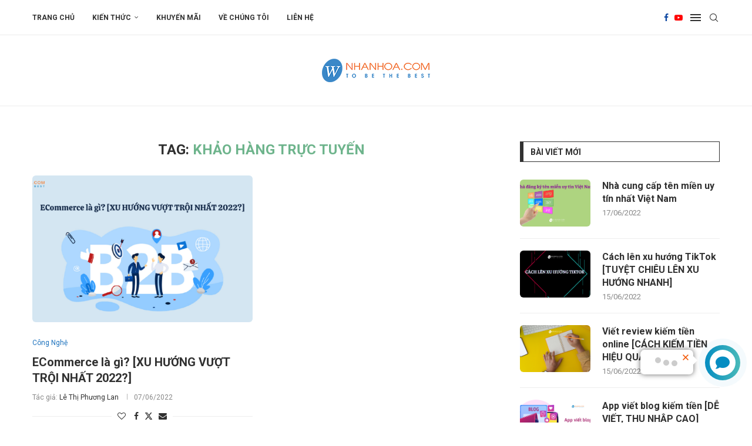

--- FILE ---
content_type: text/css
request_url: https://public.nhanhoa.com/css/contactus.css?v=1.0
body_size: 17140
content:
:root {
    --color-highlight: #058DC2;
    --color-main: #4ABAB9;
    --color-text: #00172E;
    --color-black: #252525;
    --color-main-02: #1d2b4f;
    --white: #fff;
    --black: #000;
    --light: #F4F5F6;
}
.arcontactus-widget .arcontactus-message-button.pulsation {
    -webkit-animation-duration: 2s;
    animation-duration: 2s;
}
.arcontactus-widget.md .arcontactus-message-button,
.arcontactus-widget.md.arcontactus-message {
    width: 60px;
    height: 60px;
}
.arcontactus-widget {
    opacity: 0;
    transition: 0.2s opacity;
}
.arcontactus-widget * {
    box-sizing: border-box;
}
.arcontactus-widget.left.arcontactus-message {
    left: 20px;
    right: auto;
}
.arcontactus-widget.left .arcontactus-message-button {
    right: auto;
    left: 0;
}
.arcontactus-widget.left .arcontactus-prompt {
    left: 80px;
    right: auto;
    transform-origin: 0 50%;
}
.arcontactus-widget.left .arcontactus-prompt:before {
    border-right: 8px solid #fff;
    border-top: 8px solid transparent;
    border-left: 8px solid transparent;
    border-bottom: 8px solid transparent;
    right: auto;
    left: -15px;
}
.arcontactus-widget.left .messangers-block {
    right: auto;
    left: 0;
    -webkit-transform-origin: 10% 105%;
    -ms-transform-origin: 10% 105%;
    transform-origin: 10% 105%;
}
.arcontactus-widget.left .callback-countdown-block {
    left: 0;
    right: auto;
}
.arcontactus-widget.left .callback-countdown-block::before,
.arcontactus-widget.left .messangers-block::before {
    left: 25px;
    right: auto;
}
.arcontactus-widget.md .callback-countdown-block,
.arcontactus-widget.md .messangers-block {
    bottom: 70px;
}
.arcontactus-widget.md .arcontactus-prompt {
    bottom: 5px;
}
.arcontactus-widget.md.left .callback-countdown-block:before,
.arcontactus-widget.md.left .messangers-block:before {
    left: 21px;
}
.arcontactus-widget.md.left .arcontactus-prompt {
    left: 70px;
}
.arcontactus-widget.md.right .callback-countdown-block:before,
.arcontactus-widget.md.right .messangers-block:before {
    right: 21px;
}
.arcontactus-widget.md.right .arcontactus-prompt {
    right: 70px;
}
.arcontactus-widget.md .arcontactus-message-button .pulsation {
    width: 74px;
    height: 74px;
}
.arcontactus-widget.md .arcontactus-message-button .callback-state,
.arcontactus-widget.md .arcontactus-message-button .icons {
    width: 40px;
    height: 40px;
    margin-top: -20px;
    margin-left: -20px;
}
.arcontactus-widget.sm .arcontactus-message-button,
.arcontactus-widget.sm.arcontactus-message {
    width: 50px;
    height: 50px;
}
.arcontactus-widget.sm .callback-countdown-block,
.arcontactus-widget.sm .messangers-block {
    bottom: 60px;
}
.arcontactus-widget.sm .arcontactus-prompt {
    bottom: 0;
}
.arcontactus-widget.sm.left .callback-countdown-block:before,
.arcontactus-widget.sm.left .messangers-block:before {
    left: 16px;
}
.arcontactus-widget.sm.left .arcontactus-prompt {
    left: 60px;
}
.arcontactus-widget.sm.right .callback-countdown-block:before,
.arcontactus-widget.sm.right .messangers-block:before {
    right: 16px;
}
.arcontactus-widget.sm.right .arcontactus-prompt {
    right: 60px;
}
.arcontactus-widget.sm .arcontactus-message-button .pulsation {
    width: 64px;
    height: 64px;
}
.arcontactus-widget.sm .arcontactus-message-button .icons {
    width: 40px;
    height: 40px;
    margin-top: -20px;
    margin-left: -20px;
}
.arcontactus-widget.sm .arcontactus-message-button .static {
    margin-top: -16px;
}
.arcontactus-widget.sm .arcontactus-message-button .callback-state {
    width: 40px;
    height: 40px;
    margin-top: -20px;
    margin-left: -20px;
}
.arcontactus-widget.active {
    opacity: 1;
}
.arcontactus-widget .icons.hide,
.arcontactus-widget .static.hide {
    opacity: 0;
    transform: scale(0);
}
.arcontactus-widget.arcontactus-message {
    z-index: 10000;
    right: 20px;
    bottom: 10%;
    position: fixed !important;
    height: 60px;
    width: 60px;
}
.arcontactus-widget .arcontactus-message-button {
    width: 60px;
    position: absolute;
    height: 60px;
    right: 0;
    background: -webkit-linear-gradient(left,#058DC2,#4ABAB9) !important;
    border-radius: 50px;
    -webkit-box-sizing: border-box;
    box-sizing: border-box;
    text-align: center;
    display: -webkit-box;
    display: -ms-flexbox;
    display: flex;
    -webkit-box-pack: center;
    -ms-flex-pack: center;
    justify-content: center;
    -webkit-box-align: center;
    -ms-flex-align: center;
    align-items: center;
    cursor: pointer;
}
.arcontactus-widget .arcontactus-message-button p {
    font-family: -apple-system, "URWDIN",sans-serif !important;
    color: #fff;
    font-weight: 700;
    font-size: 10px;
    line-height: 11px;
    margin: 0;
}
.arcontactus-widget .arcontactus-message-button .pulsation {
    width: 84px;
    height: 84px;
    background-color: var(--color-highlight) !important;
    border-radius: 50px;
    position: absolute;
    left: -12px;
    top: -12px;
    z-index: -1;
    -webkit-transform: scale(0);
    -ms-transform: scale(0);
    transform: scale(0);
    -webkit-animation: arcontactus-pulse 2s infinite;
    animation: arcontactus-pulse 2s infinite;
}
.arcontactus-widget .arcontactus-message-button .icons {
    background-color: #fff;
    width: 44px;
    height: 44px;
    border-radius: 50px;
    position: absolute;
    overflow: hidden;
    top: 50%;
    left: 50%;
    margin-top: -22px;
    margin-left: -22px;
}
.arcontactus-widget .arcontactus-message-button .static {
    position: absolute;
    top: 50%;
    left: 50%;
    margin-top: -19px;
    margin-left: -26px;
    width: 49px;
    height: 49px;
    text-align: center;
}
.arcontactus-widget .arcontactus-message-button .static img {
    display: inline;
}
.arcontactus-widget .arcontactus-message-button .static svg {
    width: 24px;
    height: 24px;
    color: #fff;
}
.arcontactus-widget .arcontactus-message-button.no-text .static {
    margin-top: -12px;
}
.arcontactus-widget .pulsation:nth-of-type(2n) {
    -webkit-animation-delay: 0.5s;
    animation-delay: 0.5s;
}
.arcontactus-widget .pulsation.stop {
    -webkit-animation: none;
    animation: none;
}
.arcontactus-widget .icons-line {
    top: 10px;
    left: 12px;
    display: -webkit-box;
    display: -ms-flexbox;
    display: flex;
    position: absolute;
    -webkit-transition: cubic-bezier(0.13, 1.49, 0.14, -0.4);
    -o-transition: cubic-bezier(0.13, 1.49, 0.14, -0.4);
    -webkit-animation-delay: 0s;
    animation-delay: 0s;
    -webkit-transform: translateX(30px);
    -ms-transform: translateX(30px);
    transform: translateX(30px);
    height: 24px;
    transition: 0.2s all;
}
.arcontactus-widget .icons,
.arcontactus-widget .static {
    transition: 0.2s all;
}
.arcontactus-widget .icons-line.stop {
    -webkit-animation-play-state: paused;
    animation-play-state: paused;
}
.arcontactus-widget .icons-line span {
    display: inline-block;
    width: 24px;
    height: 24px;
    color: var(--color-highlight) !important;
}
.arcontactus-widget .icons-line span i,
.arcontactus-widget .icons-line span svg {
    width: 24px;
    height: 24px;
}
.arcontactus-widget .icons-line span i {
    display: block;
    font-size: 24px;
    line-height: 24px;
}
.arcontactus-widget .icons-line img,
.arcontactus-widget .icons-line span {
    margin-right: 40px;
}
.arcontactus-widget .icons.hide .icons-line {
    transform: scale(0);
}
.arcontactus-widget .icons .icon:first-of-type {
    margin-left: 0;
}
.arcontactus-widget .arcontactus-close {
    color: #fff;
}
.arcontactus-widget .arcontactus-close svg {
    -webkit-transform: rotate(180deg) scale(0);
    -ms-transform: rotate(180deg) scale(0);
    transform: rotate(180deg) scale(0);
    -webkit-transition: ease-in 0.12s all;
    -o-transition: ease-in 0.12s all;
    transition: ease-in 0.12s all;
    display: block;
}
.arcontactus-widget .arcontactus-close.show-messageners-block svg {
    -webkit-transform: rotate(0) scale(1);
    -ms-transform: rotate(0) scale(1);
    transform: rotate(0) scale(1);
}
.arcontactus-widget .arcontactus-prompt,
.arcontactus-widget .messangers-block {
    background: center no-repeat #fff;
    box-shadow: 0 0 10px rgba(0, 0, 0, 0.6);
    width: 235px;
    position: absolute;
    bottom: 80px;
    right: 0;
    display: -webkit-box;
    display: -ms-flexbox;
    display: flex;
    -webkit-box-orient: vertical;
    -webkit-box-direction: normal;
    -ms-flex-direction: column;
    flex-direction: column;
    -webkit-box-align: start;
    -ms-flex-align: start;
    align-items: flex-start;
    padding: 14px 0;
    -webkit-box-sizing: border-box;
    box-sizing: border-box;
    border-radius: 7px;
    -webkit-transform-origin: 80% 105%;
    -ms-transform-origin: 80% 105%;
    transform-origin: 80% 105%;
    -webkit-transform: scale(0);
    -ms-transform: scale(0);
    transform: scale(0);
    -webkit-transition: ease-out 0.12s all;
    -o-transition: ease-out 0.12s all;
    transition: ease-out 0.12s all;
    z-index: 10000;
}
.arcontactus-widget .arcontactus-prompt:before,
.arcontactus-widget .messangers-block:before {
    position: absolute;
    bottom: -7px;
    right: 25px;
    left: auto;
    display: inline-block !important;
    border-right: 8px solid transparent;
    border-top: 8px solid #fff;
    border-left: 8px solid transparent;
    content: "";
}
.arcontactus-widget .arcontactus-prompt.show-messageners-block,
.arcontactus-widget .messangers-block.show-messageners-block {
    -webkit-transform: scale(1);
    -ms-transform: scale(1);
    transform: scale(1);
}
.arcontactus-widget .arcontactus-prompt {
    color: #787878;
    font-family: -apple-system, "URWDIN",sans-serif !important;
    font-size: 16px;
    line-height: 18px;
    width: auto;
    bottom: 10px;
    right: 80px;
    white-space: nowrap;
    padding: 10px 20px 14px;
}
.arcontactus-widget .arcontactus-prompt:before {
    border-right: 8px solid transparent;
    border-top: 8px solid transparent;
    border-left: 8px solid #fff;
    border-bottom: 8px solid transparent;
    bottom: 16px;
    right: -15px;
}
.arcontactus-widget .arcontactus-prompt.active {
    -webkit-transform: scale(1);
    -ms-transform: scale(1);
    transform: scale(1);
}
.arcontactus-widget .arcontactus-prompt .arcontactus-prompt-close {
    position: absolute;
    right: 6px;
    top: 6px;
    cursor: pointer;
    z-index: 100;
    height: 14px;
    width: 14px;
    padding: 2px;
}
.arcontactus-widget .arcontactus-prompt .arcontactus-prompt-close svg {
    height: 10px;
    width: 10px;
    display: block;
}
.arcontactus-widget .arcontactus-prompt .arcontactus-prompt-typing {
    border-radius: 10px;
    display: inline-block;
    left: 3px;
    padding: 0;
    position: relative;
    top: 4px;
    width: 50px;
}
.arcontactus-widget .arcontactus-prompt .arcontactus-prompt-typing > div {
    position: relative;
    float: left;
    border-radius: 50%;
    width: 10px;
    height: 10px;
    background: #ccc;
    margin: 0 2px;
    -webkit-animation: arcontactus-updown 2s infinite;
    animation: arcontactus-updown 2s infinite;
}
.arcontactus-widget .arcontactus-prompt .arcontactus-prompt-typing > div:nth-child(2) {
    animation-delay: 0.1s;
}
.arcontactus-widget .arcontactus-prompt .arcontactus-prompt-typing > div:nth-child(3) {
    animation-delay: 0.2s;
}
.arcontactus-widget .messangers-block.sm .messanger {
    padding-left: 50px;
    min-height: 44px;
}
.arcontactus-widget .messangers-block.sm .messanger span {
    height: 32px;
    width: 32px;
    margin-top: -16px;
}
.arcontactus-widget .messangers-block.sm .messanger span svg {
    height: 20px;
    width: 20px;
    margin-top: -10px;
    margin-left: -10px;
}
.arcontactus-widget .messanger {
    display: -webkit-box;
    display: -ms-flexbox;
    display: flex;
    -webkit-box-orient: horizontal;
    -webkit-box-direction: normal;
    -ms-flex-direction: row;
    flex-direction: row;
    -webkit-box-align: center;
    -ms-flex-align: center;
    align-items: center;
    margin: 0;
    cursor: pointer;
    width: 100%;
    padding: 8px 20px 8px 60px;
    position: relative;
    min-height: 54px;
    text-decoration: none;
}
.arcontactus-widget .messanger:hover {
    background-color: #eee;
}
.arcontactus-widget .messanger:before {
    background-repeat: no-repeat;
    background-position: center;
}
.arcontactus-widget .messanger.facebook span {
    background: #0084ff;
}

.arcontactus-widget .messanger.email span {
    background: #ff8400;
}
.arcontactus-widget .messanger.contact span {
    background: #7eb105;
}
.arcontactus-widget .messanger.call-back span {
    background: #54cd81;
}
.arcontactus-widget .messanger span {
    position: absolute;
    left: 10px;
    top: 50%;
    margin-top: -20px;
    display: block;
    width: 40px;
    height: 40px;
    border-radius: 50%;
    background:-webkit-linear-gradient(left,#058DC2,#4ABAB9) !important;
    margin-right: 10px;
    color: #fff;
    text-align: center;
    vertical-align: middle;
}
.arcontactus-widget .messanger span i,
.arcontactus-widget .messanger span svg {
    width: 24px;
    height: 24px;
    vertical-align: middle;
    text-align: center;
    display: block;
    position: absolute;
    top: 50%;
    left: 50%;
    margin-top: -12px;
    margin-left: -12px;
}
.arcontactus-widget .messanger span svg {
    width: 18px;
    height: 18px;
    margin-left: -9px;
    margin-top: -9px;
}
.arcontactus-widget .messanger span i {
    font-size: 18px;
    line-height: 24px;
}
.arcontactus-widget .messanger p {
    margin: 0;
    font-family: -apple-system, "URWDIN",sans-serif !important;
    font-size: 14px;
    color: rgba(0, 0, 0, 0.87);
}
#onesignal-bell-container.onesignal-reset.onesignal-bell-container-bottom-right {
    right: auto;
    left: 0;
    bottom: 10%;
}
#onesignal-bell-container.onesignal-reset .onesignal-bell-launcher.onesignal-bell-launcher-bottom-right {
    right: auto;
    left: 0;
    bottom: 10%;
}
#onesignal-bell-container.onesignal-reset .onesignal-bell-launcher.onesignal-bell-launcher-bottom-right.onesignal-bell-launcher-md .onesignal-bell-launcher-dialog {
    right: -180px;
}
#onesignal-bell-container.onesignal-reset .onesignal-bell-launcher.onesignal-bell-launcher-bottom-right.onesignal-bell-launcher-md .onesignal-bell-launcher-dialog:after {
    right: auto;
    left: 10px;
}
@-webkit-keyframes arcontactus-pulse {
    0% {
        -webkit-transform: scale(0);
        transform: scale(0);
        opacity: 1;
    }
    50% {
        opacity: 0.5;
    }
    100% {
        -webkit-transform: scale(1);
        transform: scale(1);
        opacity: 0;
    }
}
@media (max-width: 468px) {
    .arcontactus-widget.opened.arcontactus-message,
    .arcontactus-widget.opened.left.arcontactus-message {
        width: auto;
        right: 20px;
        left: 20px;
    }
}
@keyframes arcontactus-updown {
    0%,
    100%,
    43% {
        transform: translate(0, 0);
    }
    25%,
    35% {
        transform: translate(0, -10px);
    }
}
@-webkit-keyframes arcontactus-updown {
    0%,
    100%,
    43% {
        transform: translate(0 0);
    }
    25%,
    35% {
        transform: translate(-10px 0);
    }
}
@keyframes arcontactus-pulse {
    0% {
        -webkit-transform: scale(0);
        transform: scale(0);
        opacity: 1;
    }
    50% {
        opacity: 0.5;
    }
    100% {
        -webkit-transform: scale(1);
        transform: scale(1);
        opacity: 0;
    }
}
@-webkit-keyframes arcontactus-show-stat {
    0%,
    100%,
    20%,
    85% {
        -webkit-transform: scale(1);
        transform: scale(1);
    }
    21%,
    84% {
        -webkit-transform: scale(0);
        transform: scale(0);
    }
}
@keyframes arcontactus-show-stat {
    0%,
    100%,
    20%,
    85% {
        -webkit-transform: scale(1);
        transform: scale(1);
    }
    21%,
    84% {
        -webkit-transform: scale(0);
        transform: scale(0);
    }
}
@-webkit-keyframes arcontactus-show-icons {
    0%,
    100%,
    20%,
    85% {
        -webkit-transform: scale(0);
        transform: scale(0);
    }
    21%,
    84% {
        -webkit-transform: scale(1);
        transform: scale(1);
    }
}
@keyframes arcontactus-show-icons {
    0%,
    100%,
    20%,
    85% {
        -webkit-transform: scale(0);
        transform: scale(0);
    }
    21%,
    84% {
        -webkit-transform: scale(1);
        transform: scale(1);
    }
}
div#arcontactus {
    /*display: none;*/
}
#vfone_call {
    display: none;
}
section.cart_help {
    display: none;
}
footer {
   
}
[id^="b_fe7bdba0_"] {
    display: none;
}
@media (max-width: 992px) {
    .arcontactus-widget.arcontactus-message {
        bottom: 60px;
    }
    #onesignal-bell-container.onesignal-reset.onesignal-bell-container-bottom-right {
        right: auto;
        left: 10px;
        bottom: 8%;
    }
    div#arcontactus {
        display: block;
    }
    #vfone_call {
        display: none;
    }
    section.cart_help {
        display: none;
    }
    footer {
        margin-bottom: 0;
    }
    [id^="b_fe7bdba0_"] {
        display: none;
    }
}


--- FILE ---
content_type: application/javascript
request_url: https://public.nhanhoa.com/js/contactus.js?v=1.1.8
body_size: 16666
content:
var arCuMessages = [
	"Nhân Hòa xin chào!"
];
var arCuLoop = false;
var arCuCloseLastMessage = false;
var arCuPromptClosed = false;
var _arCuTimeOut = null;
var arCuDelayFirst = 2000;
var arCuTypingTime = 2000;
var arCuMessageTime = 4000;
var arCuClosedCookie = 0;
var arcItems = [];
window.addEventListener('load',
function() {
	arCuClosedCookie = arCuGetCookie('arcu-closed');
jQuery('#arcontactus').on('arcontactus.init',
	function() {
		if (arCuClosedCookie) {
			return false;
		}arCuShowMessages();
	});
jQuery('#arcontactus').on('arcontactus.openMenu',
	function() {
		clearTimeout(_arCuTimeOut);
arCuPromptClosed = true;
jQuery('#contact').contactUs('hidePrompt');
arCuCreateCookie('arcu-closed',
		1,
		30);
	});
jQuery('#arcontactus').on('arcontactus.hidePrompt',
	function() {
		clearTimeout(_arCuTimeOut);
arCuPromptClosed = true;
arCuCreateCookie('arcu-closed',
		1,
		30);
	});
var arcItem = {};
arcItem.id = 'msg-item-1';
arcItem.class = 'msg-item-facebook-messenger ';
arcItem.title = 'Yêu cầu gọi lại';
arcItem.icon = '<i class="fa fa-envelope" aria-hidden="true"></i>';
arcItem.href = 'javascript:void(0)';
arcItem.color = '#0674e8';
arcItem.target = '_self';
arcItem.onClick= function(e){
    // you can write custom click handle here
    e.preventDefault();
    // call closeMenu method
    $(".re-send-call").trigger("click");
}

//arcItems.push(arcItem);
var arcItem = {};
arcItem.id = 'msg-item-livechat';
arcItem.class = 'msg-item-livechat';
arcItem.title = 'Tư vấn trực tuyến';
arcItem.icon = '<i class="fa fa-comment" aria-hidden="true"></i>';
arcItem.href = 'javascript:void(0)';
arcItem.color = '#0674e8';
arcItem.target = '_self';
arcItem.onClick = function(e){
	e.preventDefault();
	
	window.open('https://nhanhoa.com/livechat.html', '_blank');
}

arcItems.push(arcItem);
var arcItem = {};
arcItem.id = 'msg-item-2';
arcItem.class = 'msg-item-zalo';
arcItem.title = 'Zalo Chat';
arcItem.icon = '<svg xmlns="http://www.w3.org/2000/svg" viewBox="0 0 460.1 436.6"><path fill="currentColor" class="st0" d="M82.6 380.9c-1.8-.8-3.1-1.7-1-3.5 1.3-1 2.7-1.9 4.1-2.8 13.1-8.5 25.4-17.8 33.5-31.5 6.8-11.4 5.7-18.1-2.8-26.5C69 269.2 48.2 212.5 58.6 145.5 64.5 107.7 81.8 75 107 46.6c15.2-17.2 33.3-31.1 53.1-42.7 1.2-.7 2.9-.9 3.1-2.7-.4-1-1.1-.7-1.7-.7-33.7 0-67.4-.7-101 .2C28.3 1.7.5 26.6.6 62.3c.2 104.3 0 208.6 0 313 0 32.4 24.7 59.5 57 60.7 27.3 1.1 54.6.2 82 .1 2 .1 4 .2 6 .2H290c36 0 72 .2 108 0 33.4 0 60.5-27 60.5-60.3v-.6-58.5c0-1.4.5-2.9-.4-4.4-1.8.1-2.5 1.6-3.5 2.6-19.4 19.5-42.3 35.2-67.4 46.3-61.5 27.1-124.1 29-187.6 7.2-5.5-2-11.5-2.2-17.2-.8-8.4 2.1-16.7 4.6-25 7.1-24.4 7.6-49.3 11-74.8 6zm72.5-168.5c1.7-2.2 2.6-3.5 3.6-4.8 13.1-16.6 26.2-33.2 39.3-49.9 3.8-4.8 7.6-9.7 10-15.5 2.8-6.6-.2-12.8-7-15.2-3-.9-6.2-1.3-9.4-1.1-17.8-.1-35.7-.1-53.5 0-2.5 0-5 .3-7.4.9-5.6 1.4-9 7.1-7.6 12.8 1 3.8 4 6.8 7.8 7.7 2.4.6 4.9.9 7.4.8 10.8.1 21.7 0 32.5.1 1.2 0 2.7-.8 3.6 1-.9 1.2-1.8 2.4-2.7 3.5-15.5 19.6-30.9 39.3-46.4 58.9-3.8 4.9-5.8 10.3-3 16.3s8.5 7.1 14.3 7.5c4.6.3 9.3.1 14 .1 16.2 0 32.3.1 48.5-.1 8.6-.1 13.2-5.3 12.3-13.3-.7-6.3-5-9.6-13-9.7-14.1-.1-28.2 0-43.3 0zm116-52.6c-12.5-10.9-26.3-11.6-39.8-3.6-16.4 9.6-22.4 25.3-20.4 43.5 1.9 17 9.3 30.9 27.1 36.6 11.1 3.6 21.4 2.3 30.5-5.1 2.4-1.9 3.1-1.5 4.8.6 3.3 4.2 9 5.8 14 3.9 5-1.5 8.3-6.1 8.3-11.3.1-20 .2-40 0-60-.1-8-7.6-13.1-15.4-11.5-4.3.9-6.7 3.8-9.1 6.9zm69.3 37.1c-.4 25 20.3 43.9 46.3 41.3 23.9-2.4 39.4-20.3 38.6-45.6-.8-25-19.4-42.1-44.9-41.3-23.9.7-40.8 19.9-40 45.6zm-8.8-19.9c0-15.7.1-31.3 0-47 0-8-5.1-13-12.7-12.9-7.4.1-12.3 5.1-12.4 12.8-.1 4.7 0 9.3 0 14v79.5c0 6.2 3.8 11.6 8.8 12.9 6.9 1.9 14-2.2 15.8-9.1.3-1.2.5-2.4.4-3.7.2-15.5.1-31 .1-46.5z"></path></svg>';
arcItem.href = 'javascript:;';
arcItem.color = '#2EA8FF';
arcItem.onClick = function(e){
	e.preventDefault();
	window.open('https://zalo.me/nhanhoacom', '_blank');
}
arcItems.push(arcItem);
var arcItem = {};
arcItem.id = 'msg-item-8';
arcItem.class = 'msg-item-phone';
arcItem.title = 'Hotline: 1900 6680';
arcItem.href = 'tel:19006680';
arcItem.icon = '<svg xmlns="http://www.w3.org/2000/svg" viewBox="0 0 512 512"><path fill="currentColor" d="M493.4 24.6l-104-24c-11.3-2.6-22.9 3.3-27.5 13.9l-48 112c-4.2 9.8-1.4 21.3 6.9 28l60.6 49.6c-36 76.7-98.9 140.5-177.2 177.2l-49.6-60.6c-6.8-8.3-18.2-11.1-28-6.9l-112 48C3.9 366.5-2 378.1.6 389.4l24 104C27.1 504.2 36.7 512 48 512c256.1 0 464-207.5 464-464 0-11.2-7.7-20.9-18.6-23.4z"></path></svg>';
arcItem.color = '#ff882a';
arcItem.target = '_self';

arcItems.push(arcItem);

jQuery('#arcontactus').contactUs({
		items: arcItems
	});
	
});


function arCuGetCookie(t){
	return document.cookie.length>0&&(c_start=document.cookie.indexOf(t+"="),
	-1!=c_start)?(c_start=c_start+t.length+1,
	c_end=document.cookie.indexOf(";",
	c_start),
	-1==c_end&&(c_end=document.cookie.length),
	unescape(document.cookie.substring(c_start,
	c_end))):0
}function arCuCreateCookie(t,
e,
s){
	var n;if(s){
		var i=new Date;i.setTime(i.getTime()+24*s*60*60*1e3),
		n="; expires="+i.toGMTString()
	}else n="";document.cookie=t+"="+e+n+"; path=/"
}function arCuShowMessage(t){
	if(arCuPromptClosed)return!1;void 0!==arCuMessages[
		t
	]?(jQuery("#arcontactus").contactUs("showPromptTyping"),
	_arCuTimeOut=setTimeout(function(){
		if(arCuPromptClosed)return!1;jQuery("#arcontactus").contactUs("showPrompt",
		{
			content:arCuMessages[
				t
			]
		}),
		t++,
		_arCuTimeOut=setTimeout(function(){
			if(arCuPromptClosed)return!1;arCuShowMessage(t)
		},
		arCuMessageTime)
	},
	arCuTypingTime)):(arCuCloseLastMessage&&jQuery("#arcontactus").contactUs("hidePrompt"),
	arCuLoop&&arCuShowMessage(0))
}function arCuShowMessages(){
	setTimeout(function(){
		clearTimeout(_arCuTimeOut),
		arCuShowMessage(0)
	},
	arCuDelayFirst)
}!function(t){
	function e(s,
	n){
		this._initialized=!1,
		this.settings=null,
		this.options=t.extend({},
		e.Defaults,
		n),
		this.$element=t(s),
		this.init(),
		this.x=0,
		this.y=0,
		this._interval,
		this._menuOpened=!1,
		this._callbackOpened=!1,
		this.countdown=null
	}e.Defaults={
		align:"right",
		countdown:0,
		drag:!1,
		buttonText:"Liên hệ",
		buttonSize:"large",
		menuSize:"normal",
		items:[],
		iconsAnimationSpeed:1200,
		theme:"#f35704",
		buttonIcon:'<svg width="20" height="20" viewBox="0 0 20 20" version="1.1" xmlns="http://www.w3.org/2000/svg" xmlns:xlink="http://www.w3.org/1999/xlink"><g id="Canvas" transform="translate(-825 -308)"><g id="Vector"><use xlink:href="#path0_fill0123" transform="translate(825 308)" fill="#FFFFFF"/></g></g><defs><path id="path0_fill0123" d="M 19 4L 17 4L 17 13L 4 13L 4 15C 4 15.55 4.45 16 5 16L 16 16L 20 20L 20 5C 20 4.45 19.55 4 19 4ZM 15 10L 15 1C 15 0.45 14.55 0 14 0L 1 0C 0.45 0 0 0.45 0 1L 0 15L 4 11L 14 11C 14.55 11 15 10.55 15 10Z"/></defs></svg>',
		closeIcon:'<svg width="12" height="13" viewBox="0 0 14 14" version="1.1" xmlns="http://www.w3.org/2000/svg" xmlns:xlink="http://www.w3.org/1999/xlink"><g id="Canvas" transform="translate(-4087 108)"><g id="Vector"><use xlink:href="#path0_fill" transform="translate(4087 -108)" fill="currentColor"></use></g></g><defs><path id="path0_fill" d="M 14 1.41L 12.59 0L 7 5.59L 1.41 0L 0 1.41L 5.59 7L 0 12.59L 1.41 14L 7 8.41L 12.59 14L 14 12.59L 8.41 7L 14 1.41Z"></path></defs></svg>'
	},
	e.prototype.init=function(){
		this.destroy(),
		this.settings=t.extend({},
		this.options),
		this.$element.addClass("arcontactus-widget").addClass("arcontactus-message"),
		"left"===this.settings.align?this.$element.addClass("left"):this.$element.addClass("right"),
		this.settings.items.length?(this._initCallbackBlock(),
		this._initMessengersBlock(),
		this._initMessageButton(),
		this._initPrompt(),
		this._initEvents(),
		this.startAnimation(),
		this.$element.addClass("active")):console.info("jquery.contactus:no items"),
		this._initialized=!0,
		this.$element.trigger("arcontactus.init")
	},
	e.prototype.destroy=function(){
		if(!this._initialized)return!1;this.$element.html(""),
		this._initialized=!1,
		this.$element.trigger("arcontactus.destroy")
	},
	e.prototype._initCallbackBlock=function(){},
	e.prototype._initMessengersBlock=function(){
		var e=t("<div>",
		{
			class:"messangers-block"
		});"normal"!==this.settings.menuSize&&"large"!==this.settings.menuSize||e.addClass("lg"),
		"small"===this.settings.menuSize&&e.addClass("sm"),
		this._appendMessengerIcons(e),
		this.$element.append(e)
	},
	e.prototype._appendMessengerIcons=function(e){
		t.each(this.settings.items,
		function(s){
			if("callback"==this.href)var n=t("<div>",
			{
				class:"messanger call-back "+(this.class?this.class:"")
			});else if(n=t("<a>",
			{
				class:"messanger "+(this.class?this.class:""),
				id:this.id?this.id:null,
				href:this.href,
				target:this.target?this.target:"_blank"
			}),
			this.onClick){
				var i=this;n.on("click", function(t){
					i.onClick(t);
				})
			}var a=t("<span>",
			{
				style:this.color?"background-color:"+this.color:null
			});a.append(this.icon),
			n.append(a),
			n.append("<p>"+this.title+"</p>"),
			e.append(n)
		})
	},
	e.prototype._initMessageButton=function(){
		var e=this,
		s=t("<div>",
		{
			class:"arcontactus-message-button",
			style:this._backgroundStyle()
		});"large"===this.settings.buttonSize&&this.$element.addClass("lg"),
		"medium"===this.settings.buttonSize&&this.$element.addClass("md"),
		"small"===this.settings.buttonSize&&this.$element.addClass("sm");var n=t("<div>",
		{
			class:"static"
		});n.append(this.settings.buttonIcon),
		!1!==this.settings.buttonText?n.append("<p>"+this.settings.buttonText+"</p>"):s.addClass("no-text");var i=t("<div>",
		{
			class:"callback-state",
			style:e._colorStyle()
		});i.append(this.settings.callbackStateIcon);var a=t("<div>",
		{
			class:"icons hide"
		}),
		o=t("<div>",
		{
			class:"icons-line"
		});t.each(this.settings.items,
		function(s){
			var n=t("<span>",
			{
				style:e._colorStyle()
			});n.append(this.icon),
			o.append(n)
		}),
		a.append(o);var r=t("<div>",
		{
			class:"arcontactus-close"
		});r.append(this.settings.closeIcon);var c=t("<div>",
		{
			class:"pulsation",
			style:e._backgroundStyle()
		}),
		l=t("<div>",
		{
			class:"pulsation",
			style:e._backgroundStyle()
		});s.append(n).append(i).append(a).append(r).append(c).append(l),
		this.$element.append(s)
	},
	e.prototype._initPrompt=function(){
		var e=t("<div>",
		{
			class:"arcontactus-prompt"
		}),
		s=t("<div>",
		{
			class:"arcontactus-prompt-close",
			style:this._colorStyle()
		});s.append(this.settings.closeIcon);var n=t("<div>",
		{
			class:"arcontactus-prompt-inner"
		});e.append(s).append(n),
		this.$element.append(e)
	},
	e.prototype._initEvents=function(){
		var e=this.$element,
		s=this;e.find(".arcontactus-message-button").on("mousedown",
		function(t){
			s.x=t.pageX,
			s.y=t.pageY
		}).on("mouseup",
		function(t){
			t.pageX===s.x&&t.pageY===s.y&&(s.toggleMenu(),
			t.preventDefault())
		}),
		this.settings.drag&&(e.draggable(),
		e.get(0).addEventListener("touchmove",
		function(t){
			var s=t.targetTouches[
				0
			];e.get(0).style.left=s.pageX-25+"px",
			e.get(0).style.top=s.pageY-25+"px",
			t.preventDefault()
		},
		!1)),
		t(document).on("click", function(t){
			s.closeMenu()
		}),
		e.find(".call-back").on("click", function(){
			s.openCallbackPopup()
		}),
		e.find(".callback-countdown-block-close").on("click", function(){
			null!=s.countdown&&(clearInterval(s.countdown),
			s.countdown=null),
			s.closeCallbackPopup()
		}),
		e.find(".arcontactus-prompt-close").on("click", function(){
			s.hidePrompt()
		}),
		// silv custom: thĂªm callback Ä‘áº¿n vphone
		e.find("#msg-item-8").on("click", function(){
			$('.vf-btn-call').trigger('click');
		}),
		e.on("click", function(t){
            t.stopPropagation();
		})
	},
	e.prototype.show=function(){
		this.$element.addClass("active"),
		this.$element.trigger("arcontactus.show")
	},
	e.prototype.hide=function(){
		this.$element.removeClass("active"),
		this.$element.trigger("arcontactus.hide")
	},
	e.prototype.openMenu=function(){
		var t=this.$element;t.find(".messangers-block").hasClass("show-messageners-block")||(this.stopAnimation(),
		t.find(".messangers-block, .arcontactus-close").addClass("show-messageners-block"),
		t.find(".icons, .static").addClass("hide"),
		t.find(".pulsation").addClass("stop"),
		this._menuOpened=!0,
		this.$element.trigger("arcontactus.openMenu"))
	},
	e.prototype.closeMenu=function(){
		var t=this.$element;t.find(".messangers-block").hasClass("show-messageners-block")&&(t.find(".messangers-block, .arcontactus-close").removeClass("show-messageners-block"),
		t.find(".icons, .static").removeClass("hide"),
		t.find(".pulsation").removeClass("stop"),
		this.startAnimation(),
		this._menuOpened=!1,
		this.$element.trigger("arcontactus.closeMenu"))
	},
	e.prototype.toggleMenu=function(){
		var t=this.$element;if(this.hidePrompt(),
		t.find(".callback-countdown-block").hasClass("display-flex"))return!1;t.find(".messangers-block").hasClass("show-messageners-block")?this.closeMenu():this.openMenu(),
		this.$element.trigger("arcontactus.toggleMenu")
	},
	e.prototype.openCallbackPopup=function(){
		var t=this.$element;t.addClass("opened"),
		this.closeMenu(),
		this.stopAnimation(),
		t.find(".icons, .static").addClass("hide"),
		t.find(".pulsation").addClass("stop"),
		t.find(".callback-countdown-block").addClass("display-flex"),
		this._callbackOpened=!0,
		this.$element.trigger("arcontactus.openCallbackPopup")
	},
	e.prototype.closeCallbackPopup=function(){
		var t=this.$element;t.removeClass("opened"),
		t.find(".messangers-block").removeClass("show-messageners-block"),
		t.find(".arcontactus-close").removeClass("show-messageners-block"),
		t.find(".icons, .static").removeClass("hide"),
		this.startAnimation(),
		this._callbackOpened=!1,
		this.$element.trigger("arcontactus.closeCallbackPopup")
	},
	e.prototype.startAnimation=function(){
		var t=this.$element,
		e=t.find(".icons-line"),
		s=t.find(".static"),
		n=t.find(".icons-line>span:first-child").width()+40;if("large"===this.settings.buttonSize)var i=2,
		a=0;"medium"===this.settings.buttonSize&&(i=4,
		a=-2),
		"small"===this.settings.buttonSize&&(i=4,
		a=-2);var o=t.find(".icons-line>span").length,
		r=0;if(this.stopAnimation(),
		0===this.settings.iconsAnimationSpeed)return!1;this._interval=setInterval(function(){
			0===r&&(e.parent().removeClass("hide"),
			s.addClass("hide"));var t="translate("+-(n*r+i)+"px, "+a+"px)";e.css({
				"-webkit-transform":t,
				"-ms-transform":t,
				transform:t
			}),
			++r>o&&(r>o+1&&(r=0),
			e.parent().addClass("hide"),
			s.removeClass("hide"),
			t="translate("+-i+"px, "+a+"px)",
			e.css({
				"-webkit-transform":t,
				"-ms-transform":t,
				transform:t
			}))
		},
		this.settings.iconsAnimationSpeed)
	},
	e.prototype.stopAnimation=function(){
		clearInterval(this._interval);var t=this.$element,
		e=t.find(".icons-line"),
		s=t.find(".static");e.parent().addClass("hide"),
		s.removeClass("hide");var n="translate(-2px, 0px)";e.css({
			"-webkit-transform":n,
			"-ms-transform":n,
			transform:n
		})
	},
	e.prototype.showPrompt=function(t){
		var e=this.$element.find(".arcontactus-prompt");t&&t.content&&e.find(".arcontactus-prompt-inner").html(t.content),
		e.addClass("active"),
		this.$element.trigger("arcontactus.showPrompt")
	},
	e.prototype.hidePrompt=function(){
		this.$element.find(".arcontactus-prompt").removeClass("active"),
		this.$element.trigger("arcontactus.hidePrompt")
	},
	e.prototype.showPromptTyping=function(){
		this.$element.find(".arcontactus-prompt").find(".arcontactus-prompt-inner").html(""),
		this._insertPromptTyping(),
		this.showPrompt({}),
		this.$element.trigger("arcontactus.showPromptTyping")
	},
	e.prototype._insertPromptTyping=function(){
		var e=this.$element.find(".arcontactus-prompt-inner"),
		s=t("<div>",
		{
			class:"arcontactus-prompt-typing"
		}),
		n=t("<div>");s.append(n),
		s.append(n.clone()),
		s.append(n.clone()),
		e.append(s)
	},
	e.prototype.hidePromptTyping=function(){
		this.$element.find(".arcontactus-prompt").removeClass("active"),
		this.$element.trigger("arcontactus.hidePromptTyping")
	},
	e.prototype._backgroundStyle=function(){
		return"background-color: "+this.settings.theme
	},
	e.prototype._colorStyle=function(){
		return"color: "+this.settings.theme
	},
	t.fn.contactUs=function(s){
		var n=Array.prototype.slice.call(arguments,
		1);return this.each(function(){
			var i=t(this),
			a=i.data("ar.contactus");a||(a=new e(this,
			"object"==typeof s&&s),
			i.data("ar.contactus",
			a)),
			"string"==typeof s&&"_"!==s.charAt(0)&&a[
				s
			].apply(a,
			n)
		})
	},
	t.fn.contactUs.Constructor=e
}(jQuery);
